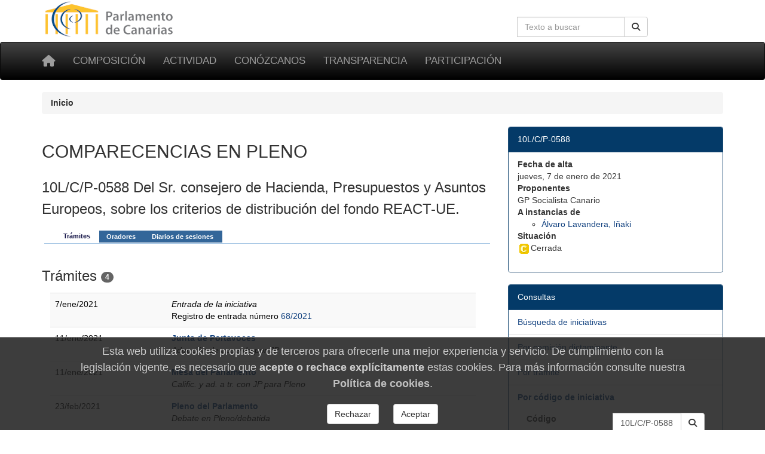

--- FILE ---
content_type: text/html; charset=utf-8
request_url: https://www.parcan.es/iniciativas/tramites.py?id_iniciativa=10L/C/P-0588
body_size: 4463
content:
<!DOCTYPE html>
<html lang="es" prefix="og: http://ogp.me/ns#">
<head>
  <meta name="viewport" content="width=device-width, initial-scale=1">
  <meta name="version" content="2">
  <meta charset="utf-8">
  <meta http-equiv="X-UA-Compatible" content="IE=edge">

  <!-- favicon -->
  <link rel="icon" type="image/png" href="/static/favicon-96x96.png" sizes="96x96">
  <link rel="icon" type="image/svg+xml" href="/static/favicon.svg">
  <link rel="shortcut icon" href="/static/favicon.ico">
  <link rel="apple-touch-icon" sizes="180x180" href="/static/apple-touch-icon.png">
  <meta name="apple-mobile-web-app-title" content="Parlamento de Canarias">
  <link rel="manifest" href="/static/site.webmanifest">

  <meta name="description" content="10L/C/P-0588 Del Sr. consejero de Hacienda, Presupuestos y Asuntos Europeos, sobre los criterios de distribución del fondo REACT-UE. | Trámites">
    <!-- Metas -->
        
        
    <title>10L/C/P-0588 Del Sr. consejero de Hacienda, Presupuestos y Asuntos Europeos, sobre los criterios de distribución del fondo REACT-UE. | Trámites - Parlamento de Canarias</title>

    
        <!-- Font awesome -->
        <link href="/static/fontawesome/css/all.min.css" rel="stylesheet">
        <!-- jQuery -->
        <link href="/static/css/jquery-ui.min.css" rel="stylesheet">
        <!-- Bootstrap -->
        <link href="/static/css/bootstrap.min.css" rel="stylesheet">
        <!-- Tracer -->
        
        <!-- Custom css -->
        <link href="/static/css/parcan.css" rel="stylesheet">
        <link href="/static/css/future.css" rel="stylesheet">
        <link href="/static/css/print.css" rel="stylesheet" media="print">
        <!-- Read Speaker -->
        
            
        

        <link href="/static/iniciativas/css/tramites.css" rel="stylesheet" media="screen"><link href="/static/css/tabhead.css" rel="stylesheet" media="screen">
    

    <!-- Cookie consent -->
    
        <link href="/static/components/css/cookie_consent.css" rel="stylesheet">
    

    

</head>
<body>

<div class="container">
    <div class="row hidden-xs">
        <div class="col-sm-8 col-xs-0">
            <a href="/" title="Ir a la página principal del Parlamento de Canarias"><img
                    id="logo" src="/static/art/logo.png" height="64" width="230"
                    alt="Logo del Parlamento de Canarias"></a>
        </div>

        <div class="col-sm-4 col-xs-12">

            
                <form class="navbar-form" role="search" id="search-form" action="/buscar/index.py">
                    <div class="input-group">
                        <label class="hidden" for="search-input" id="search-label">Búsqueda en la web</label>
                        <input id="search-input" type="text" class="form-control pull-right" name="q" tabindex="0"
                               value=""
                               placeholder="Texto a buscar" aria-label="Cuadro de búsqueda en la web">
                        <div class="input-group-btn">
                            <button id="but1" tabindex="0" type="submit" class="btn btn-default pull-right" aria-label="Buscar">
                                <span class="fas fa-search"></span>
                            </button>
                        </div>
                    </div>
                </form>
            

        </div>
    </div>
</div>

<div id="top-menu" class="navbar navbar-inverse" role="navigation">
    <div class="container">
        <div class="navbar-header">
            <button type="button" aria-label="Menu" class="navbar-toggle" data-toggle="collapse" data-target=".navbar-collapse">
                <span class="sr-only">Toggle navigation</span>
                <span class="icon-bar"></span>
                <span class="icon-bar"></span>
                <span class="icon-bar"></span>
            </button>
            <a class="navbar-brand" href="/" title="Inicio" aria-label="Inicio">
                <span class="fas fa-home" aria-hidden="true"></span></a>
        </div>
        <div class="collapse navbar-collapse">

            <ul class="nav navbar-nav" style="font-size: 85%;">
                
                    
<li><a href="/composicion/">Composición</a></li>
<li><a href="/actividad/">Actividad</a></li>
<li><a href="/conozcanos/">Conózcanos</a></li>
<li><a href="/transparencia/">Transparencia</a></li>
<li><a href="/participacion/">Participación</a></li>


                
            </ul>

        </div><!--/.nav-collapse -->
         
    </div>
</div>

  

  
  <div class="container">
    <div class="row">
      <div class="col-xs-12 col-sm-12" aria-label="Rastro de navegación">
          <nav aria-label="Breadcrumb">
            <ol class="breadcrumb">
              
              <li class="active">
                <b>Inicio</b>
              </li>
            </ol>
          </nav>
        </div>
      </div>
    </div>
  



    



    


<main id="readable">
    <div class="container">
        
            <div id="content" class="row">
                <div class="col-sm-12">
                    <header>
                        
                    </header>
                </div>


                <div class="col-sm-8">
                    
                        <section aria-label="Descripción">
<p class="h2">COMPARECENCIAS EN PLENO</p>
<p class="h3">10L/C/P-0588 Del Sr. consejero de Hacienda, Presupuestos y Asuntos Europeos, sobre los criterios de distribución del fondo REACT-UE.</p>
</section>
<section aria-label="Trámites">
<div class="tabhead">
<ul>
<li><a href="/iniciativas/tramites.py?id_iniciativa=10L/C/P-0588" class="first active"><span>Tr&aacute;mites</span></a></li>
<li><a href="/iniciativas/oradores.py?id_iniciativa=10L/C/P-0588"><span>Oradores</span></a></li>
<li><a href="/iniciativas/diarios.py?numero=10L/C/P-0588" class="last"><span>Diarios de sesiones</span></a></li>
</ul>
</div><div class="tab"></div>
<p class="h3">Trámites <span class="badge">4</span></p>
<table class="table table-striped tramites" align="center" border="0">
<a name="10L/C/P-0588001"></a>
<tr>
<td class="date">7/ene/2021</td>
<td>
<i>Entrada de la iniciativa</i><br>
Registro de entrada número <a href="/registro/pdf.py?id_registro=202100068">68/2021</a>
</td></tr>
<a name="10L/C/P-0588002"></a>
<tr>
<td class="date">11/ene/2021</td>
<td>
<a href="/composicion/organo.py?ID_ORGANO=100202"><b>Junta de Portavoces</b></a><br>
<i>Adopción de acuerdo por JP</i><br>
</td></tr>
<a name="10L/C/P-0588003"></a>
<tr>
<td class="date">11/ene/2021</td>
<td>
<a href="/composicion/organo.py?ID_ORGANO=100201"><b>Mesa del Parlamento</b></a><br>
<i>Calific. y ad. a tr. con JP para Pleno</i><br>
</td></tr>
<a name="10L/C/P-0588004"></a>
<tr>
<td class="date">23/feb/2021</td>
<td>
<a href="/composicion/organo.py?ID_ORGANO=100203"><b>Pleno del Parlamento</b></a><br>
<i>Debate en Pleno/debatida</i><br>
<br><a href="/pub/ds.py/2021/64/" class="ver_diario_sesiones">Diario de sesiones 64, de 23/02/2021</a>
<br><a href="/pub/ds.py/2021/65/" class="ver_diario_sesiones">Diario de sesiones 65, de 24/02/2021</a>
<br><a href="/video/jornada/28783/" title="Pleno del Parlamento"> Vídeo  <em class="fas fa-play-circle" aria-hidden="true"></em>  23/02/2021</a>
<br><a href="/video/jornada/28784/" title="Pleno del Parlamento (continuación)"> Vídeo  <em class="fas fa-play-circle" aria-hidden="true"></em>  24/02/2021</a>
</td></tr>
</table>
</section>

                    
                </div>
                
                    <div class="col-sm-4 no-print"><div class="panel panel-primary" role="navigation" aria-label="10L/C/P-0588">
<div class="panel-heading">10L/C/P-0588</div>
<ul class="list-group">
<li class="list-group-item">
<dl>
<dt>Fecha de alta</dt>
<dd>jueves, 7 de enero de 2021</dd>
<dt>Proponentes</dt>
<dd>GP Socialista Canario</dd>
<dt>A instancias de</dt>
<dd><ul>
<li><a href="/composicion/diputados/diputado/10001/">Álvaro Lavandera, Iñaki</a></li>
</ul></dd>
<dt>Situación</dt>
<dd><img style="border:0;" src="/static/art/cerrada.gif" width="22" height="18" alt="Cerrada" title="Cerrada" class="noborder">Cerrada</dd>
</dl>
</li>
</ul>
</div><!-- de panel -->
<div class="panel panel-primary" role="navigation" aria-label="Consultas">
<div class="panel-heading">Consultas</div>
<ul class="list-group">
<li class="list-group-item">
<a href="/iniciativas/index.py" class="">
Búsqueda de iniciativas
</a>
</li>
<li class="list-group-item">
<a href="/iniciativas/dictaminante.py" class="">
Por comisión dictaminante
</a>
</li>
<li class="list-group-item">
<a href="/buscar/por_tramite.py" class="">
Por trámite
</a>
</li>
<li class="list-group-item">
<a href="/iniciativas/ver.py" class="">
<span class="negrita">Por código de iniciativa</span>
</a>
<div class="panel-body"><form method="GET" action="/iniciativas/ver.py" class="inline-form"><div class="input-group"><label for="txt_codigo" class="pull-left">Código</label><input type="text" name="id_iniciativa" class="form-control pull-right"  id="txt_codigo" size="10" value="10L/C/P-0588" style="width: 115px;"><div class="input-group-btn"><button type="submit" role="button" name="ok" aria-label="Buscar"  value="Buscar" class="btn btn-default"><em class="fas fa-search" aria-hidden="true" title="Buscar"></em></button></div></div></form><br><p>Introduzca el <a href="/iniciativas/tipos.py">código de la iniciativa</a>.<br>Por ejemplo, <span class="negrita"><tt>AGND-1</tt></span > o <span class="negrita"><tt>5L/PL-41</tt></span > (Si no se incluye la legislatura se utilizará la actual).</div>
</li>
<li class="list-group-item">
<a href="/iniciativas/consulta.py" class="">
Por número de iniciativa
</a>
</li>
<li class="list-group-item">
<a href="/iniciativas/rango.py" class="">
Por rango de fechas
</a>
</li>
<li class="list-group-item">
<a href="/iniciativas/arbol.py" class="">
Árbol desplegable<br>de Iniciativas
</a>
</li>
<li class="list-group-item">
<a href="/composicion/diputados/buscar_diputados/" class="">
Búsqueda de diputados y diputadas
</a>
</li>
</ul>
</div><!-- de panel --></div>

            </div>
            </div>
        

    

    </div>
</main>



    <footer class="container-fluid no-print">

<div class="row pie">
    <div class="col-md-3 col-sm-6 col-xs-12 piemenu">
        <p class="parrafo-pie pie-cabecera-columna negrita">Composición</p>
        <ul class="list-unstyled links">
            <li><a href="/presidencia/">La Presidencia</a></li>
            <li><a href="/composicion/mesa.py">La Mesa</a></li>
            <li><a href="/composicion/junta.py">La Junta de Portavoces</a></li>
            <li><a href="/composicion/diputados/">Diputados y diputadas</a></li>
            <li><a href="/composicion/senadores.py">Senadores y senadoras</a></li>
            <li><a href="/composicion/comisiones.py">Las comisiones</a></li>
            <li><a href="/composicion/grupos.py">Los grupos parlamentarios</a></li>
        </ul>
    </div>

    <div class="col-md-3 col-sm-6 col-xs-12 piemenu">
        <p class="parrafo-pie pie-cabecera-columna negrita">Actividad parlamentaria</p>
        <ul class="list-unstyled links">
            <li><a href="/video/">TV del Parlamento</a></li>
            <li><a href="/pub/">Publicaciones</a></li>
            <li><a href="/leyes/">Leyes en tramitación</a></li>
            <li><a href="/iniciativas/">Consulta de iniciativas</a></li>
            <li><a href="/actividad/calendario/">Calendario de sesiones</a></li>
        </ul>
    </div>

    <div class="col-md-3 col-sm-6 col-xs-12 piemenu">
        <p class="parrafo-pie pie-cabecera-columna negrita">Conózcanos</p>
        <ul class="list-unstyled links">
            <li><a href="/informacion/sedes/">La sede del Parlamento</a></li>
            <li><a href="/transparencia/administracion/">Administración parlamentaria</a></li>
            <li><a href="/informacion/visitas/">Visitas guiadas</a></li>
            <li><a href="/informacion/plenos/">Cómo asistir a un pleno</a></li>
            <li><a href="/instituciones.py">Órganos auxiliares</a></li>
            <li><a href="/juntaelectoral/">Junta Electoral</a></li>
            <li><a href="/stats/">Estadísticas</a></li>
            <li><a href="/otros/">Enlaces de interés</a></li>
        </ul>
    </div>

    <div class="col-xs-12 col-md-3 col-sm-6 piemenu">
        <p class="parrafo-pie pie-cabecera-columna negrita">Transparencia y participación</p>
        <ul class="list-unstyled links">
            <li><a href="/transparencia/">Portal de Transparencia</a></li>
            <li><a href="/responde/">Escriba a su diputado o diputada</a></li>
            <li><a href="/transparencia/contratos/">Contrataciones</a></li>
            <li><a href="/transparencia/presupuestos/">Información presupuestaria</a></li>
            <li><a href="/transparencia/retribuciones/">Retribuciones</a></li>
            <li><a href="/transparencia/procedimientos/">Anuncios y convocatorias</a></li>
            <li><a href="/participacion/">Participación</a></li>
        </ul>
    </div>

    <div class="col-xs-12">
        <p class="parrafo-pie pie-cabecera-columna negrita right">Síganos</p>
        
        <div class="right">
            <a href="https://twitter.com/parcan" class="btn-social btn-social-twitter" aria-label="twitter" >
            <em class="fab fa-twitter" aria-hidden="false" title="twitter">
            </em>
            </a>

            <a href="https://www.facebook.com/parlamentodecanarias" class="btn-social btn-social-facebook" aria-label="facebook" >
            <em class="fab fa-facebook icon-social" aria-hidden="false" title="facebook">
            </em>
            </a>

            <a href="/noticias/canalrss.py" class="btn-social btn-social-rss" aria-label="Canal de noticias" >
            <em class="fas fa-rss icon-social" aria-hidden="false" title="Canal Noticias">
            </em>
            </a>

            <a href="https://www.youtube.com/c/ParcanEs/" class="btn-social btn-social-youtube" aria-label="youtube" >
            <em class="fab fa-youtube icon-social" aria-hidden="false" title="youtube">
            </em>
            </a>

            <a href="https://www.flickr.com/photos/57150560@N07/albums/with/72157673275510840" class="btn-social btn-social-flickr" aria-label="flickr" >
            <em class="fab fa-flickr icon-social" aria-hidden="false" title="Galeria">
            </em>
            </a>
        </div>  
    </div>


    <div class="col-xs-12">
        <p class="text-md-center parrafo-pie">
        <span class="negrita">Parlamento de Canarias</span>
        · C/Teobaldo Power, 7
        · 38002 S/C de Tenerife
        · <a href="/ubicacion/">Mapa</a>
        · Tel: 922 473 300<br>
        <a href="/glosario/">Glosario de términos</a>
        · <a href="/mapa/">Mapa de contenidos</a>
        · <a href="/aviso/">Aviso Legal</a>
        · <a href="/proteccion_datos/">Protección de datos personales</a>
        · <a href="/cookiepolicy/">Cookies</a>
        
        </p>
    </div>
        
</div><!-- de row -->
</footer><!-- de container-fluid -->


<!-- Some django context -->
<script>
    let context = {
        debug: false,
        legislatura_actual: 11,
        cookie_consent: null,
    }
</script>
<!-- jQuery -->
<script src="/static/lib/jquery-3.7.1.min.js"></script>
<script src="/static/lib/jquery-ui.min.js"></script>
<!-- Bootstrap -->
<script src="/static/lib/bootstrap.min.js"></script>



<!-- template javascript -->


    


<!-- end templae javascripts -->




    <footer role="dialog" id="cookie-consent-panel">
  
  <h4 class="h4">
  Esta web utiliza cookies propias y de terceros para
  ofrecerle una mejor experiencia y servicio.
  De cumplimiento con la legislación vigente, es necesario que
  <b>acepte o rechace explícitamente</b> estas cookies. Para
  más información consulte nuestra
  <a href="/cookiepolicy/"><b>Política de cookies</b></a>.
  </h4>

  <div role="group" aria-label="Opciones">

    <button type="button"
            class="btn btn-default m-3"
            aria-label="Rechazar"
            id="pb_reject_cookie">
      Rechazar
    </button>
    
    <button type="button"
            class="btn btn-default m-3"
            aria-label="Aceptar"
            id="pb_accept_cookie">
      Aceptar
    </button>

  </div>
</footer>
    <script src="/static/components/js/cookie_consent.js"></script>


<span id="revision-code" data-revision-code="383bc856-e318-5b9f-9fb8-777da4c89f4e"></span>
</body>
</html>
